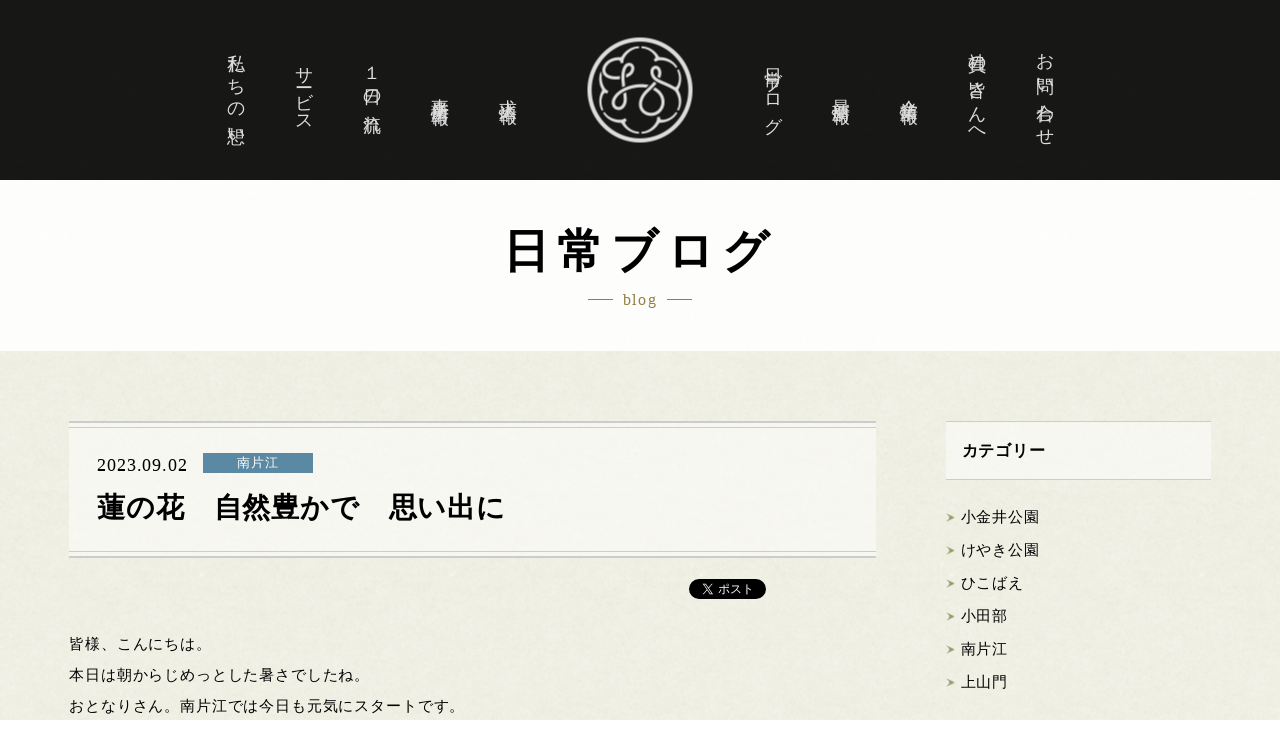

--- FILE ---
content_type: text/html; charset=UTF-8
request_url: https://otonari30.com/archives/312701
body_size: 7490
content:
<!DOCTYPE html>
<html lang="ja">
<head>
<meta charset="UTF-8">
<title>蓮の花　自然豊かで　思い出に | 西東京市・国分寺市・小金井市・福岡市のデイサービス おとなりさん。</title>
<meta name="keywords" content="デイサービス,デイ,介護,求人,西東京市,国分寺市,小金井市,福岡市">
<meta name="description" content="皆様、こんにちは。
本日は朝からじめっとした暑さでしたね。
おとなりさん。南片江では今日も元気にスタートです。
午前中の制作は「小鳥の置物」を作りました。


完成致しましたね！
手のひらサイズでかわいらしいですね。

昼食後のお片付けを手伝って下さりました。
いつも助かっております。


午後からの外出は「阿蘇神社」にお出掛け致しました。

何をお願いしているのでし…">
<!--ogp-->
<meta property="og:locale" content="ja_JP">
<meta property="fb:admins" content="858658030875430">
<meta property="article:publisher" content="https://www.facebook.com/otonari30minamikatae/">
<meta property="og:type" content="article">
<meta property="og:title" content="蓮の花　自然豊かで　思い出に | 西東京市・国分寺市・小金井市・福岡市のデイサービス おとなりさん。">
<meta property="og:url" content="https://otonari30.com/archives/312701">
<meta property="og:description" content="皆様、こんにちは。
本日は朝からじめっとした暑さでしたね。
おとなりさん。南片江では今日も元気にスタートです。
午前中の制作は「小鳥の置物」を作りました。


完成致しましたね！
手のひらサイズでかわいらしいですね。

昼食後のお片付けを手伝って下さりました。
いつも助かっております。


午後からの外出は「阿蘇神社」にお出掛け致しました。

何をお願いしているのでし…">
<meta property="og:site_name" content="西東京市・国分寺市・小金井市・福岡市のデイサービス おとなりさん。">
<meta property="og:image" content="https://otonari30.com/wp/wp-content/uploads/2023/09/186916_0-1-1200x800.jpg">
<meta name="viewport" content="width=device-width, initial-scale=1">
<meta name="format-detection" content="telephone=no">
<link rel="stylesheet" href="https://otonari30.com/wp/wp-content/themes/otonarisan/css/html5reset-1.6.1.css">
<link rel="stylesheet" href="https://otonari30.com/wp/wp-content/themes/otonarisan/css/base.css">
<link rel="stylesheet" href="https://otonari30.com/wp/wp-content/themes/otonarisan/css/pc.css">
<link rel="stylesheet" href="https://otonari30.com/wp/wp-content/themes/otonarisan/css/tab.css">
<link rel="stylesheet" href="https://otonari30.com/wp/wp-content/themes/otonarisan/css/sp.css">
<link rel="shortcut icon" href="https://otonari30.com/wp/wp-content/themes/otonarisan/img/common/favicon.ico">
<link rel="apple-touch-icon-precomposed" href="https://otonari30.com/wp/wp-content/themes/otonarisan/img/common/apple-touch-icon.png">
<link rel='dns-prefetch' href='//ajax.googleapis.com' />
<link rel='dns-prefetch' href='//s.w.org' />
		<script type="text/javascript">
			window._wpemojiSettings = {"baseUrl":"https:\/\/s.w.org\/images\/core\/emoji\/13.0.0\/72x72\/","ext":".png","svgUrl":"https:\/\/s.w.org\/images\/core\/emoji\/13.0.0\/svg\/","svgExt":".svg","source":{"concatemoji":"https:\/\/otonari30.com\/wp\/wp-includes\/js\/wp-emoji-release.min.js?ver=5.5.17"}};
			!function(e,a,t){var n,r,o,i=a.createElement("canvas"),p=i.getContext&&i.getContext("2d");function s(e,t){var a=String.fromCharCode;p.clearRect(0,0,i.width,i.height),p.fillText(a.apply(this,e),0,0);e=i.toDataURL();return p.clearRect(0,0,i.width,i.height),p.fillText(a.apply(this,t),0,0),e===i.toDataURL()}function c(e){var t=a.createElement("script");t.src=e,t.defer=t.type="text/javascript",a.getElementsByTagName("head")[0].appendChild(t)}for(o=Array("flag","emoji"),t.supports={everything:!0,everythingExceptFlag:!0},r=0;r<o.length;r++)t.supports[o[r]]=function(e){if(!p||!p.fillText)return!1;switch(p.textBaseline="top",p.font="600 32px Arial",e){case"flag":return s([127987,65039,8205,9895,65039],[127987,65039,8203,9895,65039])?!1:!s([55356,56826,55356,56819],[55356,56826,8203,55356,56819])&&!s([55356,57332,56128,56423,56128,56418,56128,56421,56128,56430,56128,56423,56128,56447],[55356,57332,8203,56128,56423,8203,56128,56418,8203,56128,56421,8203,56128,56430,8203,56128,56423,8203,56128,56447]);case"emoji":return!s([55357,56424,8205,55356,57212],[55357,56424,8203,55356,57212])}return!1}(o[r]),t.supports.everything=t.supports.everything&&t.supports[o[r]],"flag"!==o[r]&&(t.supports.everythingExceptFlag=t.supports.everythingExceptFlag&&t.supports[o[r]]);t.supports.everythingExceptFlag=t.supports.everythingExceptFlag&&!t.supports.flag,t.DOMReady=!1,t.readyCallback=function(){t.DOMReady=!0},t.supports.everything||(n=function(){t.readyCallback()},a.addEventListener?(a.addEventListener("DOMContentLoaded",n,!1),e.addEventListener("load",n,!1)):(e.attachEvent("onload",n),a.attachEvent("onreadystatechange",function(){"complete"===a.readyState&&t.readyCallback()})),(n=t.source||{}).concatemoji?c(n.concatemoji):n.wpemoji&&n.twemoji&&(c(n.twemoji),c(n.wpemoji)))}(window,document,window._wpemojiSettings);
		</script>
		<style type="text/css">
img.wp-smiley,
img.emoji {
	display: inline !important;
	border: none !important;
	box-shadow: none !important;
	height: 1em !important;
	width: 1em !important;
	margin: 0 .07em !important;
	vertical-align: -0.1em !important;
	background: none !important;
	padding: 0 !important;
}
</style>
	<link rel='stylesheet' id='wp-block-library-css'  href='https://otonari30.com/wp/wp-includes/css/dist/block-library/style.min.css?ver=5.5.17' type='text/css' media='all' />
<script type='text/javascript' src='https://ajax.googleapis.com/ajax/libs/jquery/2.1.1/jquery.min.js?ver=2.1.1' id='jquery-js'></script>
<link rel="https://api.w.org/" href="https://otonari30.com/wp-json/" /><link rel="alternate" type="application/json" href="https://otonari30.com/wp-json/wp/v2/posts/312701" /><link rel="canonical" href="https://otonari30.com/archives/312701" />
<link rel="alternate" type="application/json+oembed" href="https://otonari30.com/wp-json/oembed/1.0/embed?url=https%3A%2F%2Fotonari30.com%2Farchives%2F312701" />
<link rel="alternate" type="text/xml+oembed" href="https://otonari30.com/wp-json/oembed/1.0/embed?url=https%3A%2F%2Fotonari30.com%2Farchives%2F312701&#038;format=xml" />
<script src="https://otonari30.com/wp/wp-content/themes/otonarisan/js/jquery.easing.1.3.js"></script>
<script src="https://otonari30.com/wp/wp-content/themes/otonarisan/js/init.js"></script>
<script src="https://otonari30.com/wp/wp-content/themes/otonarisan/js/jquery.inview.js"></script>
</head>
<body class="post-template-default single single-post postid-312701 single-format-standard non-home">

<!--====================================================================
	HEADER
====================================================================-->
<header id="header">

<!-- global navigation
====================================================================-->
<div id="blocNav">
<p id="logoSite"><a href="https://otonari30.com" class="fade"><img src="https://otonari30.com/wp/wp-content/themes/otonarisan/img/common/logo.png" width="105" alt="西東京市・国分寺市・小金井市・福岡市のデイサービス | おとなりさん。"></a></p>
<!-- mobile navigation
====================================================================-->
<div id="navMobi"><a href="#header"><span class="openMenu"></span></a></div>
<div id="btnContactlMobi"><a href="https://otonari30.com/contact"><img src="https://otonari30.com/wp/wp-content/themes/otonarisan/img/common/icn_contact.png" width="20" alt="お問い合わせ"></a></div>

<!-- global navigation
====================================================================-->
<div id="gnavWrap">
<nav id="gnav" class="fade">
<ul id="gnavL">
	<li><a href="https://otonari30.com">トップページ</a></li>
	<li><a href="https://otonari30.com/belief">私たちの想い</a></li>
	<li><a href="https://otonari30.com/service">サービス</a></li>
	<li><a href="https://otonari30.com/schedule">１日の流れ</a></li>
	<li><a href="https://otonari30.com/archives/office">事業所情報</a></li>
	<li><a href="https://otonari30.com/recruit">求人情報</a></li>
</ul>
<ul id="gnavR">
	<li><a href="https://otonari30.com/blog">日常ブログ</a></li>
	<li><a href="https://otonari30.com/archives/news">最新情報</a></li>
	<li><a href="https://otonari30.com/company">企業情報</a></li>
	<li><a href="https://otonari30.com/archives/tostaff">社員の皆さんへ</a></li>
	<li><a href="https://otonari30.com/contact">お問い合わせ</a></li>
</ul>
</nav><!--/#gnav-->
</div><!--/#gnavWrap-->
</div><!--/#blocNav-->


<!-- top slide
====================================================================-->
</header><!--/#header-->

<!--===================================================================
	contents
====================================================================-->
<section id="secBlogDetail" class="secConts">

<!-- page header
====================================================================-->
<header id="headerPage" class="headerPageS">
<div class="blocTitle">
	<div class="title fade">
		<h1>日常ブログ</h1>
		<p>blog</p>
	</div>
</div>
</header>

<!-- contents bloc
====================================================================-->
<section id="blocNewsDetail" class="blocConts blocArticleDetail">
<div class="innerBlocConts">

<!-- detail
====================================================================-->
<div class="col2LSS">
<div class="col2L">
<article>

<!--====== header ======-->
<header>
	<div class="blocTitle">
        <div class="topBlocTitle clearfix">
		    <time class="fade">2023.09.02</time>
		    <p class="cat gunjo fade">南片江</p>        </div>
		<h2 class="title fade">蓮の花　自然豊かで　思い出に</h4>
	</div>
</header>

<!--====== sns ======-->
<ul class="btnSNS">
	<li class="btnTwitter"><a href="https://twitter.com/share" class="twitter-share-button">Tweet</a><script>!function(d,s,id){var js,fjs=d.getElementsByTagName(s)[0],p=/^http:/.test(d.location)?'http':'https';if(!d.getElementById(id)){js=d.createElement(s);js.id=id;js.src=p+'://platform.twitter.com/widgets.js';fjs.parentNode.insertBefore(js,fjs);}}(document, 'script', 'twitter-wjs');</script></li><!--
	--><li class="btnFacebook"><iframe src="//www.facebook.com/plugins/like.php?href=https://otonari30.com/archives/312701&amp;send=false&amp;layout=button_count&amp;width=100&amp;show_faces=false&amp;action=like&amp;colorscheme=light&amp;font&amp;height=21" scrolling="no" frameborder="0" style="border:none; overflow:hidden; width:100px; height:21px;" allowTransparency="true"></iframe></li>
</ul>

<!--====== article content ======-->
<div class="articleCont fade">
<p>皆様、こんにちは。<br />
本日は朝からじめっとした暑さでしたね。<br />
おとなりさん。南片江では今日も元気にスタートです。<br />
午前中の制作は「小鳥の置物」を作りました。<br />
<img class="alignnone size-medium wp-image-312800" src="https://otonari30.com/wp/wp-content/uploads/2023/09/S__24936461_0-600x450.jpg" alt="" width="600" height="450" srcset="https://otonari30.com/wp/wp-content/uploads/2023/09/S__24936461_0-600x450.jpg 600w, https://otonari30.com/wp/wp-content/uploads/2023/09/S__24936461_0.jpg 1479w" sizes="(max-width: 600px) 100vw, 600px" /><br />
<img class="alignnone size-medium wp-image-312791" src="https://otonari30.com/wp/wp-content/uploads/2023/09/186935_0-600x450.jpg" alt="" width="600" height="450" srcset="https://otonari30.com/wp/wp-content/uploads/2023/09/186935_0-600x450.jpg 600w, https://otonari30.com/wp/wp-content/uploads/2023/09/186935_0.jpg 1477w" sizes="(max-width: 600px) 100vw, 600px" /><br />
完成致しましたね！<br />
手のひらサイズでかわいらしいですね。<br />
<img class="alignnone size-medium wp-image-312790" src="https://otonari30.com/wp/wp-content/uploads/2023/09/186932_0-600x450.jpg" alt="" width="600" height="450" srcset="https://otonari30.com/wp/wp-content/uploads/2023/09/186932_0-600x450.jpg 600w, https://otonari30.com/wp/wp-content/uploads/2023/09/186932_0.jpg 1477w" sizes="(max-width: 600px) 100vw, 600px" /><br />
昼食後のお片付けを手伝って下さりました。<br />
いつも助かっております。<br />
<img class="alignnone size-medium wp-image-312793" src="https://otonari30.com/wp/wp-content/uploads/2023/09/186945_0-600x450.jpg" alt="" width="600" height="450" srcset="https://otonari30.com/wp/wp-content/uploads/2023/09/186945_0-600x450.jpg 600w, https://otonari30.com/wp/wp-content/uploads/2023/09/186945_0.jpg 1477w" sizes="(max-width: 600px) 100vw, 600px" /><br />
<img class="alignnone size-medium wp-image-312789" src="https://otonari30.com/wp/wp-content/uploads/2023/09/186928_0-600x450.jpg" alt="" width="600" height="450" srcset="https://otonari30.com/wp/wp-content/uploads/2023/09/186928_0-600x450.jpg 600w, https://otonari30.com/wp/wp-content/uploads/2023/09/186928_0.jpg 1477w" sizes="(max-width: 600px) 100vw, 600px" /><br />
午後からの外出は「阿蘇神社」にお出掛け致しました。<br />
<img class="alignnone size-medium wp-image-312799" src="https://otonari30.com/wp/wp-content/uploads/2023/09/S__4669449_0-600x450.jpg" alt="" width="600" height="450" srcset="https://otonari30.com/wp/wp-content/uploads/2023/09/S__4669449_0-600x450.jpg 600w, https://otonari30.com/wp/wp-content/uploads/2023/09/S__4669449_0.jpg 1479w" sizes="(max-width: 600px) 100vw, 600px" /><br />
何をお願いしているのでしょうね。<br />
<img class="alignnone size-medium wp-image-312798" src="https://otonari30.com/wp/wp-content/uploads/2023/09/S__4669448_0-600x450.jpg" alt="" width="600" height="450" srcset="https://otonari30.com/wp/wp-content/uploads/2023/09/S__4669448_0-600x450.jpg 600w, https://otonari30.com/wp/wp-content/uploads/2023/09/S__4669448_0.jpg 1479w" sizes="(max-width: 600px) 100vw, 600px" /><br />
こちらは蓮の花を見に行きました！<br />
<img class="alignnone size-medium wp-image-312788" src="https://otonari30.com/wp/wp-content/uploads/2023/09/186924_0-600x450.jpg" alt="" width="600" height="450" srcset="https://otonari30.com/wp/wp-content/uploads/2023/09/186924_0-600x450.jpg 600w, https://otonari30.com/wp/wp-content/uploads/2023/09/186924_0.jpg 1477w" sizes="(max-width: 600px) 100vw, 600px" /><br />
<img class="alignnone size-medium wp-image-312787" src="https://otonari30.com/wp/wp-content/uploads/2023/09/186919_0-600x450.jpg" alt="" width="600" height="450" srcset="https://otonari30.com/wp/wp-content/uploads/2023/09/186919_0-600x450.jpg 600w, https://otonari30.com/wp/wp-content/uploads/2023/09/186919_0.jpg 1477w" sizes="(max-width: 600px) 100vw, 600px" /><br />
<img class="alignnone size-medium wp-image-312804" src="https://otonari30.com/wp/wp-content/uploads/2023/09/186916_0-1-600x450.jpg" alt="" width="600" height="450" srcset="https://otonari30.com/wp/wp-content/uploads/2023/09/186916_0-1-600x450.jpg 600w, https://otonari30.com/wp/wp-content/uploads/2023/09/186916_0-1.jpg 1331w" sizes="(max-width: 600px) 100vw, 600px" /><br />
<img class="alignnone size-medium wp-image-312794" src="https://otonari30.com/wp/wp-content/uploads/2023/09/617046_0-600x450.jpg" alt="" width="600" height="450" srcset="https://otonari30.com/wp/wp-content/uploads/2023/09/617046_0-600x450.jpg 600w, https://otonari30.com/wp/wp-content/uploads/2023/09/617046_0.jpg 1500w" sizes="(max-width: 600px) 100vw, 600px" /><br />
綺麗な蓮の花や向日葵と自然豊かな植物が咲いておりました。<br />
皆様もまったりとお散歩致しましたね。<br />
今日も、一日ありがとうございました。<br />
明日も皆様とお会いできるのを楽しみにしております。<br />
それではこの辺で失礼致します。</p>
<p><img class="alignnone size-medium wp-image-312806" src="https://otonari30.com/wp/wp-content/uploads/2023/09/230902-415x600.jpg" alt="" width="415" height="600" srcset="https://otonari30.com/wp/wp-content/uploads/2023/09/230902-415x600.jpg 415w, https://otonari30.com/wp/wp-content/uploads/2023/09/230902.jpg 720w" sizes="(max-width: 415px) 100vw, 415px" /></p>
<p>福岡機市城南区のデイサービス<br />
～お散歩＆日常デイ～<br />
おとなりさん。南片江<br />
永田来瑠美</p>
</div>
</article>
</div><!--/.col2L-->

<!-- category navi
====================================================================-->
<div class="col2SS">
<nav id="navCategory">
<h3 class="title fade">カテゴリー</h3>
<ul class="fade">
		<li class="cat-item cat-item-1"><a href="https://otonari30.com/archives/category/koganeikouen">小金井公園</a>
</li>
	<li class="cat-item cat-item-7"><a href="https://otonari30.com/archives/category/keyakikouen">けやき公園</a>
</li>
	<li class="cat-item cat-item-54"><a href="https://otonari30.com/archives/category/hikobae">ひこばえ</a>
</li>
	<li class="cat-item cat-item-64"><a href="https://otonari30.com/archives/category/kotabe">小田部</a>
</li>
	<li class="cat-item cat-item-10"><a href="https://otonari30.com/archives/category/minamikatae">南片江</a>
</li>
	<li class="cat-item cat-item-9"><a href="https://otonari30.com/archives/category/kamiyamato">上山門</a>
</li>
</ul>
</nav>
</div><!--/.col2SS-->
</div><!--/.col2LSS-->

<!--====== page navi ======-->
<nav id="navPage">
<ul>
	<li id="btnPrev" class="fade"><a href="https://otonari30.com/archives/312681" rel="prev">前へ</a></li><!--
	--><li id="btnListTop" class="fade"><a href="https://otonari30.com/blog">一覧TOP</a></li><!--
	--><li id="btnNext" class="fade"><a href="https://otonari30.com/archives/312733" rel="next">次へ</a></li></ul>
</nav>
</div><!--/.innerBlocConts-->
</section><!--/.blocConts-->
</section><!--/.secConts-->

<!-- contact bnr
====================================================================-->
<aside id="secBnrContact" class="secBtnContact">
<div class="btnContact fade">
	<a href="https://otonari30.com/contact"><p><span>お問い合わせ</span></p></a>
</div>
<p class="leadBtnContact fade">ご質問やご相談、面接のご応募など、<br>お気軽にお問い合わせください。</p>
</aside>

<!-- pagetop
====================================================================-->
<p id="pagetop"><a href="#header"><span>ページの先頭へ</span></a></p>

<!--====================================================================
	FOOTER
====================================================================-->
<footer id="footer">

<!-- sitemap
====================================================================-->
<nav id="sitemap"  class="fade">
<div id="sitemapL">
<ul>
	<li><a href="https://otonari30.com">トップページ</a></li>
	<li><a href="https://otonari30.com/belief">私たちの想い</a></li>
	<li><a href="https://otonari30.com/service">サービス</a></li>
	<li><a href="https://otonari30.com/schedule">１日の流れ</a></li>
</ul>
<ul>
	<li><a href="https://otonari30.com/archives/office">事業所情報</a>
		<ul>
									<li><a href="https://otonari30.com/archives/office/koganeikouen">小金井公園</a></li>
						<li><a href="https://otonari30.com/archives/office/keyakikouen">けやき公園</a></li>
						<li><a href="https://otonari30.com/archives/office/hikobae">ひこばえ</a></li>
						<li><a href="https://otonari30.com/archives/office/kotabe">小田部</a></li>
						<li><a href="https://otonari30.com/archives/office/minamikatae">南片江</a></li>
						<li><a href="https://otonari30.com/archives/office/kamiyamato">上山門</a></li>
						<li><a href="https://otonari30.com/archives/office/houkan">訪問看護</a></li>
					</ul>
	</li>
</ul>
<ul>
	<li><a href="https://otonari30.com/recruit">求人情報</a>
		<ul>
			<li><a href="https://otonari30.com/recruit#blocMovAim">メッセージ動画</a></li>
			<li><a href="https://otonari30.com/recruit/superior">先輩社員紹介</a></li>
		</ul>
	</li>
</ul>
</div><!--/#sitemapL-->
<div id="sitemapR">
<ul>
	<li><a href="https://otonari30.com/blog">日常ブログ</a>
		<ul>
				<li class="cat-item cat-item-1"><a href="https://otonari30.com/archives/category/koganeikouen">小金井公園</a>
</li>
	<li class="cat-item cat-item-7"><a href="https://otonari30.com/archives/category/keyakikouen">けやき公園</a>
</li>
	<li class="cat-item cat-item-54"><a href="https://otonari30.com/archives/category/hikobae">ひこばえ</a>
</li>
	<li class="cat-item cat-item-64"><a href="https://otonari30.com/archives/category/kotabe">小田部</a>
</li>
	<li class="cat-item cat-item-10"><a href="https://otonari30.com/archives/category/minamikatae">南片江</a>
</li>
	<li class="cat-item cat-item-9"><a href="https://otonari30.com/archives/category/kamiyamato">上山門</a>
</li>
		</ul>
	</li>
</ul>
<ul>
	<li><a href="https://otonari30.com/archives/news">最新情報</a>
		<ul>
				<li class="cat-item cat-item-11"><a href="https://otonari30.com/archives/newscat1/koganeikouen">小金井公園</a>
</li>
	<li class="cat-item cat-item-12"><a href="https://otonari30.com/archives/newscat1/keyakikouen">けやき公園</a>
</li>
	<li class="cat-item cat-item-53"><a href="https://otonari30.com/archives/newscat1/hikobae">ひこばえ</a>
</li>
	<li class="cat-item cat-item-65"><a href="https://otonari30.com/archives/newscat1/kotabe">小田部</a>
</li>
	<li class="cat-item cat-item-15"><a href="https://otonari30.com/archives/newscat1/minamikatae">南片江</a>
</li>
	<li class="cat-item cat-item-14"><a href="https://otonari30.com/archives/newscat1/kamiyamato">上山門</a>
</li>
	<li class="cat-item cat-item-69"><a href="https://otonari30.com/archives/newscat1/houkan">訪問看護</a>
</li>
	<li class="cat-item cat-item-20"><a href="https://otonari30.com/archives/newscat1/other">その他</a>
</li>
		</ul>
	</li>
</ul>
<ul>
	<li ><a href="https://otonari30.com/company">企業情報</a></li>
	<li><a href="https://otonari30.com/archives/tostaff">社員の皆さんへ</a></li>
	<li><a href="https://otonari30.com/contact">お問い合わせ</a></li>
</ul>
</div><!--/#sitemapR-->
</nav>

<!-- copyright
====================================================================-->
<p id="logoFooter"><a href="https://otonari30.com"><img src="https://otonari30.com/wp/wp-content/themes/otonarisan/img/common/logo_footer.png" width="240" alt="西東京市・国分寺市・小金井市・福岡市のデイサービス | おとなりさん。" class="fade"></a></p>
<p id="snsFooter"><a href="https://www.instagram.com/otonari30/" target="_blank"><img src="https://otonari30.com/wp/wp-content/themes/otonarisan/img/common/icn_instagram.svg" width="30" alt="Instagram" class="fade"></a></p>
<p id="copyright"><small class="fade">&copy; OTONARISAN.<br> All Rights Reserved.</small></p>
</footer><!--/#footer-->
<script type='text/javascript' src='https://otonari30.com/wp/wp-includes/js/wp-embed.min.js?ver=5.5.17' id='wp-embed-js'></script>
<script>
  (function(i,s,o,g,r,a,m){i['GoogleAnalyticsObject']=r;i[r]=i[r]||function(){
  (i[r].q=i[r].q||[]).push(arguments)},i[r].l=1*new Date();a=s.createElement(o),
  m=s.getElementsByTagName(o)[0];a.async=1;a.src=g;m.parentNode.insertBefore(a,m)
  })(window,document,'script','https://www.google-analytics.com/analytics.js','ga');

  ga('create', 'UA-97011085-1', 'auto');
  ga('send', 'pageview');

</script>
</body>
</html>

















--- FILE ---
content_type: text/css
request_url: https://otonari30.com/wp/wp-content/themes/otonarisan/css/pc.css
body_size: 3252
content:
@charset "UTF-8";

@media only screen and (max-width: 1450px) {
	
/*/////////////////////////////////////////////////////////////////////////////////

	COMMON

/////////////////////////////////////////////////////////////////////////////////*/

/* base
---------------------------------------------------------------------------------*/
@media only screen and (max-width: 1400px) {
body { background-size: 700px auto, 250px 250px; background-position: right bottom 480px; background-attachment: scroll, scroll; }
}
@media only screen and (max-width: 1000px) {
body { background-position: right bottom 808px; }
}

/*/////////////////////////////////////////////////////////////////////////////////

	BASE LAYOUT

/////////////////////////////////////////////////////////////////////////////////*/

/* header
---------------------------------------------------------------------------------*/
@media only screen and (max-width: 1110px) {
.non-home #header { height: auto; }
}

/* navigation
---------------------------------------------------------------------------------*/
@media only screen and (max-width: 1110px) {
#header #blocNav { height: 60px; position: fixed; top: 0; background-color: rgba(0,0,0,0.94); }
#header #logoSite { width: 80px; -webkit-transform: translate(-50%,-15px); transform: translate(-50%,-15px); z-index: 3; }
#header #logoSite a { padding: 5px; background-color: rgba(0,0,0,0.92); border-radius: 60px; }
#header #gnavWrap { width: 100%; height: 100%; display: none; position: fixed; background-color: #000; z-index: 2; }
#header #gnav { width: 100%; display: block; position: absolute; top: 50%; -webkit-transform: translateY(-40%); transform: translateY(-40%); }
#header #gnav #gnavL,
#header #gnav #gnavR { width: 100%; display: block; }
#header #gnav #gnavL { margin-right: 0; }
#header #gnav #gnavR { margin-left: 0; }
#header #gnav #gnavL li,
#header #gnav #gnavR li { -webkit-writing-mode: horizontal-tb; -ms-writing-mode: lr-tb; writing-mode: horizontal-tb; }
#header #gnav #gnavL li:first-child { display: block; }
#header #gnav li { width: auto; margin-bottom: 1em; font-size: 22px; letter-spacing: 0.16em; } 
#header #gnav li a { height: auto; }
}

/* mobile navigation
---------------------------------------------------------------------------------*/
@media only screen and (max-width: 1110px) {
#navMobi { width: 34px; position: fixed; top: 35px; left: 20px; display: block; z-index: 3; background-color: rgba(255,255,255,0.95); border-radius: 30px; border: 1px solid #ccc; }
#navMobi a { height: 34px; display: block; position: relative; }
#navMobi span { height: 2px; display: block; position: absolute; top: 16px; background-color: #8da069; transition: all 0.5s ease 0s; }
#navMobi .openMenu { width: 20px; left: 7px; }
#navMobi .closeMenu { width: 0; left: 19px; }
#navMobi span::before, #navMobi span::after { width: 20px; height: 2px; background-color: #8da069; content: ""; display: block; position: absolute; transition: all 0.5s ease 0s; }
#navMobi .openMenu::before { left: 0; top: -6px; }
#navMobi .openMenu::after { left: 0; top: 6px; }
#navMobi .closeMenu::before { left: -12px; top: 0; -webkit-transform: rotate(45deg); transform: rotate(45deg); }
#navMobi .closeMenu::after { left: -12px; top: 0; -webkit-transform: rotate(-45deg); transform: rotate(-45deg); }
}

/* mobile contact button
---------------------------------------------------------------------------------*/
@media only screen and (max-width: 1110px) {
#btnContactlMobi { width: 34px; hight: 34px; position: fixed; top: 35px; right: 20px; display: block; z-index: 3; background-color: rgba(255,255,255,0.95); border-radius: 30px; border: 1px solid #ccc; }
#btnContactlMobi a { width: 34px; height: 34px; display: block; position: relative; text-align: center; }
#btnContactlMobi a img { position: absolute; top: 10px; left: 7px; }
}

/* contact button
---------------------------------------------------------------------------------*/
.secBtnContact .btnContact { width: 89.1891%; }
.secBtnContact .btnContact a { width: 65%; }
.secBtnContact .btnContact a p { font-size: 23px; }
@media only screen and (max-width: 1000px) {
.secBtnContact .leadBtnContact br { display: block; }
}

/* page top
---------------------------------------------------------------------------------*/
#pagetop { margin-bottom: 20px; text-align: right; }
#pagetop a { margin-right: 40px; }

/* footer
---------------------------------------------------------------------------------*/
@media only screen and (max-width: 1400px) {
#footer #sitemap { padding: 40px 0 20px; -ms-flex-pack: justify; justify-content: space-between; }
#footer #sitemap #sitemapL,
#footer #sitemap #sitemapR { width: 48.8%; -ms-flex-pack: justify; justify-content: space-between; }
#footer #sitemap #sitemapL { margin-right: 0; }
#footer #sitemap #sitemapR { margin-left: 0; }
#footer #sitemap #sitemapL > ul,
#footer #sitemap #sitemapR > ul { width: 30%; }
#footer #sitemap #sitemapL > ul { margin-left: 0; }
#footer #sitemap #sitemapR > ul { margin-right: 0; }
#footer #sitemap ul li { padding: 0.6em 0; }
#footer #sitemap ul { font-weight: bold; letter-spacing: 0.12em; text-align: left; line-height: 1.4; }
#footer #sitemap #sitemapL > ul > li > ul,
#footer #sitemap #sitemapR > ul > li > ul { font-size: 14px; }
#footer #logoFooter { width: 160px; margin: 0 auto 25px; position: static; -webkit-transform: translateX(0); transform: translateX(0); }
#footer #snsFooter { width: 18px; margin: 0 auto 15px; position: static; transform: translateX(0); }
#footer #copyright { width: auto; padding-bottom: 40px; position: static; -webkit-transform: translateX(0); transform: translateX(0); }
#footer #copyright br { display: none; }
}

@media only screen and (max-width: 1000px) {
#footer #sitemap { padding-bottom: 40px; }
#footer #sitemap #sitemapL,
#footer #sitemap #sitemapR { width: 48%; -ms-flex-direction: column; flex-direction: column; -ms-flex-pack: start; justify-content: flex-start; }
#footer #sitemap #sitemapL > ul,
#footer #sitemap #sitemapR > ul { width: 100%; }
#footer #sitemap #sitemapL > ul > li,
#footer #sitemap #sitemapR > ul > li { border-bottom: 1px solid #222; }
#footer #sitemap #sitemapL > ul:nth-child(3) > li:last-child,
#footer #sitemap #sitemapR > ul:nth-child(3) > li:last-child { border-bottom: none; }
#footer #sitemap ul li { padding-left: 1em; }
#footer #sitemap ul { font-size: 18px; }
#footer #snsFooter { margin: 0 auto 20px; }
}

/*/////////////////////////////////////////////////////////////////////////////////

	CONTESNTS

/////////////////////////////////////////////////////////////////////////////////*/

/* section, bloc
---------------------------------------------------------------------------------*/
.blocConts { padding: 70px 0 80px; }
.innerBlocConts { width: 89.1891%; }
.innerBlocConts::before { bottom: -80px; }
.innerBlocConts::after { bottom: -76px; }

/* column
---------------------------------------------------------------------------------*/
/* １段組 */
@media only screen and (max-width: 1100px) {
.colM { width: 100%; }
}

/* ２段組（中・小） */
@media only screen and (max-width: 1000px) {
.col2MS { width: 100%; display: block; }
.col2M { width: 100% }  .col2S { width: 100% }
}

/* ２段組（大・小小） */
@media only screen and (max-width: 1000px) {
.col2LSS { width: 100%; display: block; }
.col2L { width: 100% }  .col2SS { width: 100% } 
}


/* page header
---------------------------------------------------------------------------------*/
/* default */
#headerPage { width: 100%; padding-top: 40px; background-color: rgba(255,255,255,0.9); }
#headerPage .title { width: auto; margin-bottom: 40px; padding: 0; position: static; background-color: transparent; -webkit-writing-mode: horizontal-tb; -ms-writing-mode: lr-tb; writing-mode: horizontal-tb; text-align: center; line-height: 1.4; }
#headerPage .title h1 { margin-bottom: 0.1em; font-size: 46px; letter-spacing: 0.18em;  }
#headerPage .title p { font-size: 16px; letter-spacing: 0.1em; }
#headerPage .title p::before,
#headerPage .title p::after { content: ""; width: 25px; height: 1px; background-color: #947e45; display: inline-block; }
#headerPage .title p::before { margin: 0 10px 5px 0; }
#headerPage .title p::after { margin: 0 0 5px 10px; }
#headerPage  nav { display: none; }

@media only screen and (max-width: 1110px) {
#headerPage { padding-top: 120px;  }
}

/* simple */
#headerPage.headerPageS { padding-bottom: 40px; }
#headerPage.headerPageS .title { margin-bottom: 0; }

/* contents title
---------------------------------------------------------------------------------*/
/* lead */
.blocConts .innerBlocConts .titleLead { margin-bottom: 0.5em; font-size: 20px; }
.blocConts .innerBlocConts .titleLead::after { content: none; }

/* quotes */
.blocConts .innerBlocConts > .titleContsQuotes h2 { background-size: 18px auto, 18px auto; font-size: 35px; letter-spacing: 0.13em; }
.blocConts .innerBlocConts > .titleContsQuotes p { font-size: 18px; }

/* text
---------------------------------------------------------------------------------*/
@media only screen and (max-width: 1024px) {
.lead { text-align: justify; }
.lead br { display: none; }
.leadM { text-align: justify; }
.leadM br { display: none; }
}

/* button
---------------------------------------------------------------------------------*/
/* contents button small */
.btnContsS { top: 7px; }

/* map
---------------------------------------------------------------------------------*/
.acf-map { width: calc(100% + 5.0505%); margin: 0 -2.5252%; }

/* category navigation
---------------------------------------------------------------------------------*/
@media only screen and (max-width: 1000px) {
#navCategory .title { padding: 0.5em 1em; }
#navCategory  ul li { display: inline; }
}

/* page navigation
---------------------------------------------------------------------------------*/
@media only screen and (max-width: 1000px) {
#navPage ul { height: 50px; }
#navPage ul li a { line-height: 50px; }
}


/*/////////////////////////////////////////////////////////////////////////////////

	TOP

/////////////////////////////////////////////////////////////////////////////////*/

/* top slide
---------------------------------------------------------------------------------*/
#header #secTopSlide { width: 100%; overflow: hidden; }
#header #secTopSlide .bx-wrapper { width: 130% !important; max-width: 130% !important; margin: 0 -15% !important; }

@media only screen and (max-width: 1110px) {
#header #secTopSlide { padding-top: 60px; border-bottom: 10px solid #000; }
#header #secTopSlide #secTopSlideWrap { position: relative; }
#header #secTopSlide h2 { -webkit-transform: translateY(-30%); transform: translateY(-30%); }
#header #secTopSlide h2 img { width: 600px; }
}

/* top about
---------------------------------------------------------------------------------*/
@media only screen and (max-width: 920px) {
#blocTopAbout ul li a .blocText .blocTextInner header h4 { font-size: 26px; }
#blocTopAbout ul li a .blocText .blocTextInner .text { text-align: left; }
#blocTopAbout ul li a .blocText .blocTextInner .text br { display: none; }
}

/* top blog
---------------------------------------------------------------------------------*/
#blocTopBlog .bx-wrapper { margin-left: -6.05% !important; }

/* top office
---------------------------------------------------------------------------------*/
#blocTopOffice ul.listOffice { padding-top: 0; }

/* top news
---------------------------------------------------------------------------------*/
#blocTopNews .listNewsS { padding-top: 0; }


/*/////////////////////////////////////////////////////////////////////////////////

	BELIEF

/////////////////////////////////////////////////////////////////////////////////*/

/* concept
---------------------------------------------------------------------------------*/
@media only screen and (max-width: 1024px) {
#blocConcept #boxConcept { width: 90%; }
#blocConcept #boxConceptInner { padding: 30px; }
#blocConcept #boxConcept h3 { font-size: 28px; letter-spacing: 0.13em; }
#blocConcept #boxConcept p { font-size: 18px; letter-spacing: 0.1em; }
}


/*/////////////////////////////////////////////////////////////////////////////////

	OFFICE LIST

/////////////////////////////////////////////////////////////////////////////////*/


/*/////////////////////////////////////////////////////////////////////////////////

	OFFICE DETAIL

/////////////////////////////////////////////////////////////////////////////////*/

/* info
---------------------------------------------------------------------------------*/
/* gallery */
@media only screen and (max-width: 1000px) {
#secOfficeDetail #gallery-pager { margin-bottom: 50px; }
}

/* news
---------------------------------------------------------------------------------*/
@media only screen and (max-width: 1000px) {
#secOfficeDetail #blocNews .listNewsS  { margin-bottom: 50px; } 
}

/*/////////////////////////////////////////////////////////////////////////////////

	RECRUITMENT

/////////////////////////////////////////////////////////////////////////////////*/

/* superior
---------------------------------------------------------------------------------*/
@media only screen and (max-width: 1024px) {
#blocSuperior ul li a { height: 210px;  }
#blocSuperior ul li a .blocText { background-position: 19px 19px; background-size: 24px auto; }
#blocSuperior ul li a .blocText h3 { -webkit-transform: translate(-50%,-45%); transform: translate(-50%,-45%); font-size: 20px; }
#blocSuperior ul li a .blocPhoto .blocName .blocNameInner .job { font-size: 15px; }
#blocSuperior ul li a .blocPhoto .blocName .blocNameInner .name { font-size: 20px; }
}

/* support
---------------------------------------------------------------------------------*/
@media only screen and (max-width: 1000px) {
#blocSupport ul li { background-position: 25px 25px; background-size: 27px auto; }
#blocSupport ul li h3 { font-size: 23px; }
}

/* pay
---------------------------------------------------------------------------------*/
@media only screen and (max-width: 1000px) {
#blocPay ul li .blocText h3,
#blocPay ul li .blocText p { height: 60px; letter-spacing: 0.08em; line-height: 60px; }
#blocPay ul li .blocText h3 { font-size: 20px; }
#blocPay ul li .blocText h3::after { height:calc(100% - 30px); top: 15px; }
#blocPay ul li .blocText p { font-size: 17px; }
#blocPay ul li .blocText p span { font-size: 26px; }
}

/*/////////////////////////////////////////////////////////////////////////////////

	SUPERIOR

/////////////////////////////////////////////////////////////////////////////////*/

@media only screen and (max-width: 1000px) {
.blocSuperior .wrap { width: 100%; display: -ms-flexbox; display: flex; -ms-flex-direction: column !important; flex-direction: column !important; }
.blocSuperior .wrap .blocText { width: 100%; }
.blocSuperior .wrap .blocText { width: 100%; }
.blocSuperior .wrap .blocText h2 { margin-bottom: 1em; font-size: 34px; letter-spacing: 0.13em; line-height: 1.6; }
.blocSuperior .wrap .blocPhoto { padding-top: 0; width: 50%; margin: 0 auto 10px; }
.blocSuperior .btnContsL { width: 100%; }
}


/*/////////////////////////////////////////////////////////////////////////////////

	COMPANY

/////////////////////////////////////////////////////////////////////////////////*/

/* top
---------------------------------------------------------------------------------*/
@media only screen and (max-width: 1000px) {
#blocTop .wrap { width: 100%; display: -ms-flexbox; display: flex; -ms-flex-direction: column; flex-direction: column;  }
#blocTop .wrap .blocText { width: 100%; }
#blocTop .wrap .blocText { width: 100%; }
#blocTop .wrap .blocText h2 { margin-bottom: 1em; font-size: 34px; letter-spacing: 0.13em; line-height: 1.6; }
#blocTop .wrap .blocPhoto { width: 50%; margin: 0 auto 10px; }
#blocTop .btnContsL { width: 100%; }
}

}
